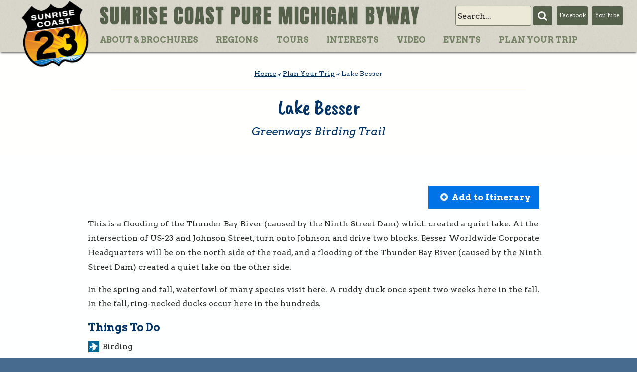

--- FILE ---
content_type: text/html
request_url: https://www.us23heritageroute.org/location.asp?ait=av&aid=4984
body_size: 11840
content:













<!DOCTYPE HTML>
<html lang="en">
	<head>
		<!-- Google Tag Manager -->
<script>(function(w,d,s,l,i){w[l]=w[l]||[];w[l].push({'gtm.start':
new Date().getTime(),event:'gtm.js'});var f=d.getElementsByTagName(s)[0],
j=d.createElement(s),dl=l!='dataLayer'?'&l='+l:'';j.async=true;j.src=
'https://www.googletagmanager.com/gtm.js?id='+i+dl;f.parentNode.insertBefore(j,f);
})(window,document,'script','dataLayer','GTM-NJRSC3X');</script>
<!-- End Google Tag Manager -->
		<title>Lake Besser - Sunrise Coast Pure Michigan Byway</title>
		<meta http-equiv="content-type" content="text/html; charset=utf-8" />
		<link rel="icon" type="image/png" href="https://www.us23heritageroute.org/favicon.png">
		<meta name="description" content="" />
		<meta name="keywords" content="" />
		<script src="cc/scripts/wb.js" type="text/javascript"></script>
		<script src="cc/scripts/utility.js" type="text/javascript"></script>
		<script type="text/javascript">
function gsrch() {
	var q = document.srchform.SearchString.value;
	if (q != '') {
		window.location = 'search.asp?q=' + encodeURIComponent(q);
	}
}
</script>
<script src="assets/assetglobal.js"></script>
<script type="text/javascript" src="cc/scripts/jquery/jquery.js"></script>
<link rel="stylesheet" type="text/css" href="assets/assets.css?v=20200624a">
<meta property="og:title" content="Lake Besser" />
<meta property="og:type" content="website" />
<meta property="og:url" content="https://www.us23heritageroute.org/location.asp?ait=av&amp;aid=4984" />
<meta property="og:site_name" content="Sunrise Coast Pure Michigan Byway" />
<meta property="og:description" content="Greenways Birding Trail" />
<script type="text/javascript" src="assets/assets.js?v=20200303a"></script>
<link rel="stylesheet" href="cc/settings/locmap.css" type="text/css">
<script src="https://maps.googleapis.com/maps/api/js?key=AIzaSyD-8fiH9B3gFTwBrMrRSgS5ykpKQ-v4knw" type="text/javascript"></script>
<script src="cc/locmap/googlemap.js?v=5b29" type="text/javascript"></script>
<script src="cc/locmap/infobubble/infobubble-compiled.js?v=5b29" type="text/javascript"></script>
<script  type="text/javascript">
var map1;
var map1Bounds = new google.maps.LatLngBounds();
var mapInfo = new InfoBubble({ content: '' });
mapInfo.setMinWidth(200);
mapInfo.setMaxWidth(300);
var map1Text = new Array();
</script>
<script type="text/javascript">
$(document).ready(function() {
$('#hsrchf').submit(function(e){
	e.preventDefault();
	gsrch();
});
aiItinUp();
$('.lightbox').fancybox();
$('#subfooter').html($('#nav').html());
});
</script>

		<script src="js/jquery.dropotron.min.js"></script>
		<script src="js/skel.min.js"></script>
		<script src="js/skel-layers.min.js"></script>
		<script src="js/init.js?v=20200601a"></script>
		<link rel="stylesheet" href="cc/settings/pmtstyles.css">
		<link rel="stylesheet" href="cc/scripts/jquery/fancybox/jquery.fancybox.css?v=2.1.5" type="text/css" media="screen">
		<script type="text/javascript" src="cc/scripts/jquery/fancybox/jquery.fancybox.pack.js?v=2.1.5"></script>
		<link rel="stylesheet" href="css/app.css?v=20200601a" />
		<script type="text/javascript">
			function doOnLoad() {
				var mapOpts1 = {
	zoomControl: true,
	mapTypeControl: false,
	mapTypeId: google.maps.MapTypeId.HYBRID,
	center: new google.maps.LatLng(45.076364, -83.440745),
	zoom: 15
}
map1 = new google.maps.Map(document.getElementById("mapid1"), mapOpts1);
map1Text[1] = 'url|https%3A//www.google.com/maps/dir/%3Fapi%3D1%26destination%3D45%252E076364%252C%252D83%252E440745';
createPoint3(1, map1, 45.076364, -83.440745, 'Lake Besser', 'media/assets/icons/birdingsite24.png', 24, 24, map1Text[1]);
google.maps.event.addListenerOnce(map1, 'tilesloaded', function() {
if (!map1Bounds.isEmpty()) {
	map1.fitBounds(map1Bounds);
}
});
	tbSiteRoot = 'https://www.us23heritageroute.org/';

			}
			$(window).on('load', function() {
				doOnLoad();
				skel.on('change', function() {
  					console.log('Change to: ' + skel.stateId);
				});
			});
		</script>
		
	</head>






	<body class="left-sidebar">
		<!-- Google Tag Manager (noscript) -->
<noscript><iframe src="https://www.googletagmanager.com/ns.html?id=GTM-NJRSC3X"
height="0" width="0" style="display:none;visibility:hidden"></iframe></noscript>
<!-- End Google Tag Manager (noscript) -->
		<a class="skip-main" href="#starthere">Skip to Main Content</a>
		<div id="aiitinc"></div>
		

		<!-- Header Wrapper -->
			<div id="header-wrapper">
							

					<header id="header">
						<div id="hlogo"><a href="default.asp"><img src="media/pages/logo_us23_angle_sm.png" alt="US-23 Sunrise Coast" title="US-23 Sunrise Coast"></a></div>
<h1>Sunrise Coast Pure Michigan Byway</h1>



						<div id="htools2"><div id="hSearch"><form name="srchform" id="hsrchf" method="post"><div id="hsrchi"><input type="text" name="SearchString" id="hsi" size="25" maxlength="100" placeholder="Search..." title="Search..." role="search"></div><input type="submit" value="Submit Search"><label for="hsi">Search</label><a href="#" onclick="gsrch();return false;" id="hsb" class="hsrchb"><span class="icon fa-search"></span><span class="btn-label">Submit Search</span></a></form>
<a href="https://www.facebook.com/Heritage-Route-23-233650133320329/" target="_blank" id="hfb" class="hsrchb" title="US-23 Heritage Route on Facebook"><span class="icon fa-facebook"></span>Facebook</a><a href="https://www.youtube.com/user/us23heritageroute" target="_blank" id="hyt" class="hsrchb" title="US-23 Heritage Route on YouTube"><span class="icon fa-youtube-play"></span>YouTube</a></div>
</div>

						<nav id="nav" role="navigation" aria-label="Main Menu">
<ul class="left">
<li class="has-dropdown"><a href="about.asp">About & Brochures</a>
<ul class="dropdown">
<li><a href="about.asp#brochures">Download Brochures</a></li>
<li><a href="contact_us.asp">Contact Us</a></li>
</ul>
</li>
<li class="has-dropdown"><a href="regions.asp">Regions</a>
<ul class="dropdown">
<li><a href="region.asp?ait=cv&cid=2">Mackinaw City & Cheboygan</a></li>
<li><a href="region.asp?ait=cv&cid=3">Presque Isle & Rogers City</a></li>
<li><a href="region.asp?ait=cv&cid=4">Alpena</a></li>
<li><a href="region.asp?ait=cv&cid=5">Harrisville</a></li>
<li><a href="region.asp?ait=cv&cid=6">Oscoda, AuSable & the Tawas Area</a></li>
<li><a href="region.asp?ait=cv&cid=7">Standish, Omer & Au Gres</a></li>
</ul>
</li>
<li class="has-dropdown"><a href="tours.asp">Tours</a>
<ul class="dropdown">
<li><a href="artown.asp">ARTown Michigan</a></li>
<li><a href="interest.asp?ait=cc&tid=3">Greenways</a></li>
<li><a href="interest.asp?ait=cc&tid=4">Blueways</a></li>
<li><a href="interest.asp?ait=jv&jid=79">Sunrise Coast Birding Trail</a></li>
<li><a href="interest.asp?ait=jv&jid=81">Winter Tour</a></li>
<li><a href="http://www.greatlakesfisheriestrail.org/" target="_blank">Great Lakes Fisheries Heritage Trail</a></li>
<li><a href="interest.asp?ait=cv&cid=62">Sunrise Side Wine & Hops Trail</a></li>
</ul>
</li>
<li class="has-dropdown"><a href="interests.asp">Interests</a>
<ul class="dropdown">
<li><a href="interest.asp?ait=cv&cid=8">Outdoor Adventures</a></li>
<li><a href="interest.asp?ait=cv&cid=9">Art, Culture & History</a></li>
<li><a href="interest.asp?ait=cv&cid=11">Eat, Shop & Sleep</a></li>
</ul>
</li>
<li><a href="video.asp">Video</a></li>
<li><a href="calendar.asp">Events</a></li>
<li><a href="tripplanner.asp">Plan Your Trip</a></li>
</ul>

						</nav>
					</header>
						
			</div>
			<div id="editTools">

</div>

			<div id="title-wrapper">
				<div id="crumbs"><p class="hmtext"><a class="hmlink" href="default.asp">Home</a>&nbsp;<span class='icon fa-location-arrow'></span>&nbsp;<a class="hmlink" href="tripplanner.asp">Plan Your Trip</a>&nbsp;<span class='icon fa-location-arrow'></span>&nbsp;Lake Besser</p></div>

				<h2 id="starthere">Lake Besser</h2>

				<h3 id="statement">Greenways Birding Trail</h3>

			</div>


		<!-- Main Wrapper -->
			<div id="main-wrapper" role="main">
				<div id="main" class="container">


							<article id="content">
					
					
					<div class="ccrow aiheader"><div class="cc8b"><div class="aisubtitle"></div></div><div class="cc4b"><div id="additin"><div class="aiibutton"><a href="#" onclick="addItin('4984a','additin','tripplanner.asp');return false;" class="aibutton aiicon fa-plus-circle">Add to Itinerary</a></div>
</div>
</div></div>
<div class="aitext"><p>This is a flooding of the Thunder Bay River (caused by the Ninth Street Dam) which created a quiet lake.&nbsp;At the intersection of US-23 and Johnson Street, turn onto Johnson and drive two blocks. Besser Worldwide Corporate Headquarters will be on the north side of the road, and a flooding of the Thunder Bay River (caused by the Ninth Street Dam) created a quiet lake on the other side.</p>
<p>In the spring and fall, waterfowl of many species visit here. A ruddy duck once spent two weeks here in the fall. In the fall, ring-necked ducks occur here in the hundreds.</p><h4>Things To Do</h4><p><span class="aiaicon" style="background-image: url(media/assets/icons/birding24.png)">Birding</span></p>
<p><img src="https://www.us23heritageroute.org/media/assets/icons/spring24.png" border="0" width="24" height="24" alt="Available in Spring" title="Available in Spring" align="absmiddle"> <img src="https://www.us23heritageroute.org/media/assets/icons/summer24.png" border="0" width="24" height="24" alt="Available in Summer" title="Available in Summer" align="absmiddle"> <img src="https://www.us23heritageroute.org/media/assets/icons/fall24.png" border="0" width="24" height="24" alt="Available in Fall" title="Available in Fall" align="absmiddle"> <img src="https://www.us23heritageroute.org/media/assets/icons/winter24.png" border="0" width="24" height="24" alt="Available in Winter" title="Available in Winter" align="absmiddle"> </p>
</div>
<div class="aiattinfo">
<div class="ccrow">
<div class="cc6b"><div class="aiinfo">GPS: 45.07636, -83.44075</div>
<div class="aiinfo"><a href="https://www.google.com/maps/dir/?api=1&destination=45%2E076364%2C%2D83%2E440745" target="_blank" class="aibutton aiicon fa-arrow-circle-right">Get Directions</a></div>
<div class="aiinfo"><a href="tripplanner.asp?ait=us&pt=45.076364,-83.440745" class="aibutton aiicon fa-binoculars">Find Nearby Places</a></div>
<div class="aiattihead">Included In:</div>
<div class="aiinfo"><a href="location.asp?ait=cv&cid=12">Alpena Bi-Path</a></div>
<div class="aiinfo"><a href="location.asp?ait=cv&cid=8">Outdoor Adventures</a></div>
<div class="aiinfo"><a href="location.asp?ait=cv&cid=4">Alpena</a></div>
</div><div class="cc6b aismmap"><div class="locarea">
<div id="mapid1" style="width: 100%; height: 300px; overflow: hidden;" class="locmap"></div>
</div>
</div>
</div></div>
					
					
							</article>



				</div>
			</div>



			<div id="footer-wrapper">
				<footer id="footer" class="container">
					<div class="row">

						<div class="-3u 6u">
							<section>
								    
<p style="text-align: center;"><b>Sunrise Coast Pure Michigan Byway</b></p>
								
								
							</section>
						</div>




					</div>
					
				</footer>
			</div>
			<div id="subfooter-wrapper">
				<div id="subfooter" class="container"></div>
			</div>
			<div id="pagefooter-wrapper">
				<div id="pagefooter" class="container">
					
					<div id="copyright">    
<p><span class="icon fa-copyright"></span> <a href="http://www.discovernortheastmichigan.org/nemcog.asp" target="_blank">Northeast Michigan Council of Governments</a></p> | <a href="javascript:popupWindow(2,550,350,'cc/environ/login.asp');">Editors</a> | Powered by <a href="http://www.liaa.org" target="_blank">LIAA</a></div>
				</div>
			</div>


	</body>
</html>


--- FILE ---
content_type: text/css
request_url: https://www.us23heritageroute.org/cc/settings/locmap.css
body_size: 1519
content:
.locarea {
	text-align: center;
}
.locmap {
	border: 2px solid black;
}
.loclegend {
	padding: 10px;
}
.loclegitem {
	width: 30px;
	padding-bottom: 5px;
	float: left;
}
.loclegdesc {
	padding-bottom: 5px;
	float: left;
}
.loclegdiv {
	clear: both;
	height: 1px;
}
.loclegdiv span {
	display: none;
}
/* Google Map Popup Text Style (added during update on 9/23/2011) */
.locpopup {
	width: 100%;
	text-align: left;
}
.locpopup h3, .locpopup h4 {
	margin: 0;
}
.locpopup p {
	padding: 0 0 0.35em 0;
	margin: 0;
	font-size: 1.1em;
}

/* Google Map Overlay Button Styles (added during update on 9/23/2011) */
.lmbuttonup {
	color: #000;
	background: #FFF;
	font-family: Arial;
	font-size: 12px;
	border: 1px outset #C0C0C0;
	padding: 0;
	text-align: center;
	width: 100px;
	cursor: pointer;
}
.lmbuttondown {
	color: #000;
	background: #FFF;
	font-family: Arial;
	font-size: 12px;
	font-weight: bold;
	border: 1px inset black;
	padding: 0;
	text-align: center;
	width: 100px;
	cursor: pointer;
}
.lmbuttons {
	border: 1px solid black;
}

/* Category Styles (added during update on 4/12/2012) */
.lmcaton {
	opacity:1.0;
	filter:alpha(opacity=100);
}
.lmcatoff {
	opacity:0.4;
	filter:alpha(opacity=40);
}

/* Label Styles (added during update on 2/13/2015) */
.lmlabel {
	color: white;
	background-color: black;
	padding: 1px;
	font-size: 10px;
	text-align: center;
	width: 10px;
	white-space: nowrap;
	-moz-border-radius: 3px;
	-webkit-border-radius: 3px;
	border-radius: 3px;
}

/* Drag Zoom Button Styles (added during update on 5/11/2020) */
.lmdzbutton {
	box-shadow: 0 0 4px #CCC;
}
@media print {
	.lmdzbutton {
		display: none;
	}
}


--- FILE ---
content_type: text/css
request_url: https://www.us23heritageroute.org/css/style.css?v=20200601a
body_size: 34817
content:
@charset 'UTF-8';
@import url("https://fonts.googleapis.com/css?family=Anton|Caveat+Brush|Arvo:400,400i,700,700i");
@import url('font-awesome.min.css');

/* Three Themes for buttons */

/*********************************************************************************/
/* Basic                                                                         */
/*********************************************************************************/

	body
	{
		font-size: 12pt;
		line-height: 1.75em;
	}
	body.homepage,
	body.left-sidebar {
	   	background: #476B8F url(../images/ice-age.png);
	}
	
	body, input, select, textarea
	{
		font-family: 'Arvo', sans-serif;
		font-weight: normal;
		color: #2B2B2B;
	}

	br.clear
	{
		clear: both;
	}

	strong, b
	{
		font-weight: bold;
	}

	em, i
	{
		font-style: italic;
	}
	
	h1 {
		font-family: Anton, sans-serif;
	}
		
  	
	h2, h3, h4, h5, h6
	{
		font-family: 'Arvo', sans-serif;
		color: #003366;
		font-weight: 700;
	}

	h2
	{
		font-family: 'Caveat Brush', sans-serif;
		font-size: 2.65em;
		font-weight: 400;
		text-align: center;
		line-height: 1.2;
		margin: 0 0 0.5em 0;
		letter-spacing: -0.5px;
	}

	h3
	{
		font-size: 1.75em;
		line-height: 1.2;
		margin: 1em 0 0.5em 0;
	}

	h4
	{
		font-size: 1.35em;
		line-height: 1.2;
		margin: 1em 0 0.5em 0;
	}
	
	#title-wrapper {
		display: block;
		background: #FFFFFE;
		padding: 2em 0 1em 0;
	}
	
	.featurebg {
		position: relative;
		display: inline-block;
		padding: 5em 0;
		width: 100%;
		background-repeat: no-repeat;
		background-position: center center;
		background-size: cover;
		text-align: center;
	}
	
	.featurebg #title-wrapper {
		display: inline-block;
		background: rgba(255, 255, 255, 0.7);
		padding: 0.5em 1em;
	}
	
	#title-wrapper h2 {
		text-align: center;
		font-size: 2.65em;
	}
	
	.reversehead {
		color: #FFFFFE;
		background: #003366;
		margin: 0;
		padding: 1em;
		text-align: center;
	}
	.reversehead span {
		display: block;
		text-align: center;
	}
	.reversehead .icon:before {
		font-size: 1em !important;
		color: #FFFFFE;
		margin: 0 auto;
		padding-bottom: 0.5em;
	}
	
	.horizhead {
		text-align: left !important;
		margin: 0 0 0.5em 0;
		padding: 0 0 0.5em 0;
		border-bottom: 1px solid #738063;
	}
	.horizhead span {
		display: inline-block;
	}
	.horizhead .icon:before {
		font-size: 1em !important;
		color: #003366;
		margin-right: 0.5em;
	}
	
	p, ul, ol, dl, table
	{
		margin-bottom: 1em;
	}
	
	p
	{
		line-height: 1.85em;
	}
	
	a
	{
		color: #0073E6;
		-moz-transition: color 0.2s ease-in-out;
		-webkit-transition: color 0.2s ease-in-out;
		-o-transition: color 0.2s ease-in-out;
		-ms-transition: color 0.2s ease-in-out;
		transition: color 0.2s ease-in-out;
	}
	
	a:hover {
		color: #A0647D;
		text-decoration: none;
	}

	sub
	{
		font-size: 0.8em;
		position: relative;
		top: 0.5em;
	}

	sup
	{
		font-size: 0.8em;
		position: relative;
		top: -0.5em;
	}

	hr {
		border: 0;
		border-top: solid 1px #ECE9D8;
	}
	
	blockquote {
		border-left: solid 0.5em #ECE9D8;
		padding: 1em 0 1em 2em;
		font-style: italic;
	}
	
	#statement {
		font-family: 'Arvo', sans-serif;
		font-weight: normal;
		font-size: 1.35em;
		font-style: italic;
		color: #003366;
		text-align: center;
		margin: -0.5em 0 1em 0;
	}
	
	#skel-layers-wrapper {
	}
	
	/* Video */
	.video-container {
		position: relative;
		padding-bottom: 56.25%;
		padding-top: 1em;
		margin-bottom: 1em;
		height: 0;
		overflow: hidden;
	}
	
	.video-container iframe,  
	.video-container object,  
	.video-container embed {
		position: absolute;
		top: 0;
		left: 0;
		width: 100%;
		height: 100%;
	}
	/* Embed */
	.embed-container {
		position: relative;
		padding-bottom: 1200px;
		/*padding-top: 1em;*/
		margin-bottom: 1em;
		height: 0;
		overflow: hidden;
	}
	
	.embed-container iframe,  
	.embed-container object,  
	.embed-container embed {
		position: absolute;
		top: 0;
		left: 0;
		width: 100%;
		height: 1200px;
	}	
	
	/* Unit */
	.unit-container {
		position: relative;
		padding-bottom: 100%;
		padding-top: 1em;
		margin-bottom: 1em;
		height: 0;
		overflow: hidden;
	}
	
	.unit-container iframe,  
	.unit-container object,  
	.unit-container embed {
		position: absolute;
		top: 0;
		left: 0;
		width: 100%;
		height: 100%;
	}	
	/*div.row > div:first-child {
		padding-left: 0 !important;
	}*/
	  	
	/* Section/Article */
	
		section,
		article
		{
			margin-bottom: 2em;
		}
		
			section > :last-child,
			article > :last-child
			{
				margin-bottom: 0;
			}

			section:last-child,
			article:last-child
			{
				margin-bottom: 0;
			}

		footer
		{
			padding-top: 1em;
		}

		.subtitle
		{
			font-weight: 300;
			color: #003366;
			text-align: left !important;
			line-height: 1.35em;
		}

		.image
		{
			display: inline-block;
			position: relative;
		}
		
			.image img
			{
				display: block;
			}

			.image.fit
			{
				display: block;
				width: 100%;
			}
			
			.image.featured
			{
				display: block;
				width: 100%;
				margin: 0;
			}
			
			.image.fit img, .image.featured img
			{
				display: block;
				width: 100%;
			}
			
			.image.left
			{
				float: left;
				margin: 0 2.5em 2em 0;
			}
			
				.image.left img
				{
					position: relative;
					top: 0.35em;
				}
			
			.image.right
			{
				float: right;
				margin: 0 0 2em 2.5em;
			}
			
				.image.left img
				{
					position: relative;
					top: 0.35em;
				}
			
			.image.centered
			{
				display: block;
				margin: 0 0 2em 0;
			}

				.image.centered img
				{
					margin: 0 auto;
					width: auto;
				}

	/* Figures */
		
		figure {
			text-align: center;
			font-style: italic;
			font-size: smaller;
			text-indent: 0;
			padding: 0.5em;
		}
					
		figure.left {
			float: left;
			width: 42%;
			margin: 0.5em 0.5em 0.5em 0;
		}
					
		figure.right {
			float: right;
			width: 42%;
			margin: 0.5em 0 0.5em 0.5em;
		}
					
		figure.full {
			margin: 0.5em 0;
		}
 		

	/* Button */

		input[type="submit"],
		input[type="reset"],
		input[type="button"],
		.button,
		.arrowbutton
		{
			display: inline-block;
			padding: 0.5em 1em;
			background: #0073E6;
			background-size: 100% 100%;
			text-decoration: none;
			font-size: 1.1em;
			color: #FFFFFE;
			font-weight: 700;
			outline: 0;
			border: 0;
			cursor: pointer;

			-moz-appearance: none;
			-webkit-appearance: none;
			-o-appearance: none;
			-ms-appearance: none;
			appearance: none;
			-moz-transition: background-color .25s ease-in-out;
			-webkit-transition: background-color .25s ease-in-out;
			-o-transition: background-color .25s ease-in-out;
			-ms-transition: background-color .25s ease-in-out;
			transition: background-color .25s ease-in-out;
		}	

			input[type="submit"]:hover,
			input[type="reset"]:hover,
			input[type="button"]:hover,
			.button:hover,
			.arrowbutton:hover
			{
				background-color: #738063; /*+10%*/
				color: #FFFFFE;
			}
			
			input[type="submit"]:active,
			input[type="reset"]:active,
			input[type="button"]:active,
			.button:active,
			.arrowbutton:active
			{
				background-color: #334053; /*-10%*/
				color: #FFFFFE;
			}
			
			.arrowbutton {
				padding: 0.5em 3em 0.5em 1em;
				position: relative;
				height: 3em;
			}
			
			.arrowbutton:before {
				-moz-osx-font-smoothing: grayscale;
				-webkit-font-smoothing: antialiased;
				font-family: FontAwesome;
				font-style: normal;
				font-weight: normal;
				font-size: 1.5em;
				text-transform: none !important;
				content: '\f101';
				color: #FFFFFE;
				display: block;
				height: 1.8em;
				line-height: 1.8em;
				pointer-events: none;
				position: absolute;
				right: 0;
				text-align: center;
				top: 0;
				width: 2em;
			}
			
			.button.icon
			{
				position: relative;
			}
			
				.button.icon:before
				{
					margin-right: 0.5em;
					position: relative;
					top: 0.1em;
				}

			input[type="submit"].theme1,
			input[type="reset"].theme1,
			input[type="button"].theme1,
			.button.theme1
			{
				background-color: #7FA56F;
			}

				input[type="submit"].theme1:hover,
				input[type="reset"].theme1:hover,
				input[type="button"].theme1:hover,
				.button.theme1:hover
				{
					background-color: #99BF89;
				}
				
				input[type="submit"].theme1:active,
				input[type="reset"].theme1:active,
				input[type="button"].theme1:active,
				.button.theme1:active
				{
					background-color: #668C56;
				}

			input[type="submit"].theme2,
			input[type="reset"].theme2,
			input[type="button"].theme2,
			.button.theme2
			{
				background-color: #B71E3C;
			}

				input[type="submit"].theme2:hover,
				input[type="reset"].theme2:hover,
				input[type="button"].theme2:hover,
				.button.theme2:hover
				{
					background-color: #D13856;
				}
				
				input[type="submit"].theme2:active,
				input[type="reset"].theme2:active,
				input[type="button"].theme2:active,
				.button.theme2:active
				{
					background-color: #9E0523;
				}
			
			input[type="submit"].theme3,
			input[type="reset"].theme3,
			input[type="button"].theme3,
			.button.theme3
			{
				background-color: #F2960A;
			}

				input[type="submit"].theme3:hover,
				input[type="reset"].theme3:hover,
				input[type="button"].theme3:hover,
				.button.theme3:hover
				{
					background-color: #FFB024;
				}
				
				input[type="submit"].theme3:active,
				input[type="reset"].theme3:active,
				input[type="button"].theme3:active,
				.button.theme3:active
				{
					background-color: #D97D00;
				}

			input[type="submit"].big,
			input[type="reset"].big,
			input[type="button"].big,
			.button.big
			{
				width: 100%;
				font-size: 2em;
				padding: 1.30em 0em 1.30em 0;
				font-weight: 300;
				text-align: center;
			}

			input[type="submit"].small,
			input[type="reset"].small,
			input[type="button"].small,
			.button.small
			{
				font-size: 0.9em;
				padding: 0.5em 0.75em;
			}

	/* List */

		ul
		{
			list-style: disc;
			padding-left: 1em;
		}

			ul li
			{
				padding-left: 0.25em;
			}

		ul.style1
		{
			list-style: none;
		}
		
			ul.style1 li
			{
				padding: 0.575em 0;
				border-top: 1px solid #e0e0e0;
			}
			
			ul.style1 a
			{
			}
				
				ul.style1 a:hover
				{
					text-decoration: none;
				}
			
			ul.style1 .first
			{
				padding-top: 0em;
				border-top: none;	
			}
		
		ul.style2 /*left column*/
		{
			list-style: none;
		}
		
			ul.style2 li
			{
				clear: both;
				padding: 2em 0em 1em 0em;
				border-top: 1px solid #ECE9D8;
			}
			
			ul.style2 a
			{
				text-decoration: none;
				color: #487348;
			}
			
				ul.style2 a:hover
				{
					text-decoration: underline;
				}
			
			ul.style2 h3
			{
				margin: 0;
			}
			
				ul.style2 h3 a
				{
					display: block;
					padding: 0.25em 0em 0.75em 0em;
					color: #003366;
				}
			
			ul.style2 .first
			{
				padding-top: 0em;
				border-top: none;
			}

		ul.style3 /* icon list */
		{
			list-style: none;
		}

			ul.style3 li
			{
				position: relative;
				line-height: 2em;
				padding: 0 0 0 48px;
				margin: 2.25em 0 0 0;
			}

				ul.style3 li:before
				{
					cursor: default;
					position: absolute;
					left: 0;
					top: 0;
					background: #535555;
					color: #FFFFFE;
					width: 32px;
					height: 32px;
					font-size: 20px;
					line-height: 32px;
					text-align: center;
				}

				ul.style3 li:first-child
				{
					margin-top: 0;
				}
			
			
		div.style3
		{
		}

			div.style3 > div
			{
				position: relative;
				line-height: 2em;
				padding: 18px 0 18px 48px;
				margin: 0 0 0 0;
			}

				div.style3 > div:before
				{
					cursor: default;
					position: absolute;
					left: 0;
					top: 18px;
					background: #D9DDC0;
					color: #003366;
					width: 36px;
					height: 36px;
					font-size: 20px;
					line-height: 36px;
					text-align: center;
					border-radius: 50%;
					box-shadow: 0 0 18px #D9DDC0;
				}

				div.style3 > div:first-child
				{
					margin-top: 0;
				}
				
				div.style3 a {
					font-size: 1.35em;
					text-decoration: none;
					color: #D9DDC0;
				}
				
				div.style3 a:hover {
					color: #FFFFFE;
				}

		ul.actions
		{
			cursor: default;
			list-style: none;
		}

			ul.actions:last-child
			{
				margin-bottom: 0;
			}

			ul.actions li
			{
				display: inline-block;
				padding: 0 0 0 1em;
			}

				ul.actions li:first-child
				{
					padding: 0;
				}

			ul.actions.vertical li
			{
				display: block;
				padding: 1em 0 0 0;
			}

				ul.actions.vertical li:first-child
				{
					padding: 0;
				}

		ol
		{
			list-style: decimal;
			padding-left: 3em;
		}

			ol li
			{
				padding-left: 0.25em;
			}

	/* Form */

	form {
		margin: 0 0 2em 0;
	}

	label {
		color: #17346a;
		display: block;
		font-size: 0.9em;
		font-weight: normal;
		margin: 0 0 1em 0;
	}

	input[type="text"],
	input[type="password"],
	input[type="email"],
	select,
	textarea {
		-moz-appearance: none;
		-webkit-appearance: none;
		-o-appearance: none;
		-ms-appearance: none;
		appearance: none;
		background: #ECE9D8;
		border: none;
		border: solid 2px #ECE9D8;
		border-radius: 0;
		color: #334053; /*inherit*/
		display: block;
		outline: 0;
		padding: 0 1em;
		text-decoration: none;
		width: 100%;
	}

		input[type="text"]:invalid,
		input[type="password"]:invalid,
		input[type="email"]:invalid,
		select:invalid,
		textarea:invalid {
			box-shadow: none;
		}

		input[type="text"]:focus,
		input[type="password"]:focus,
		input[type="email"]:focus,
		select:focus,
		textarea:focus {
			background: #D9DDC0;
			border-color: #738063;
		}

	.select-wrapper {
		text-decoration: none;
		display: block;
		position: relative;
	}

		.select-wrapper:before {
			-moz-osx-font-smoothing: grayscale;
			-webkit-font-smoothing: antialiased;
			font-family: FontAwesome;
			font-style: normal;
			font-weight: normal;
			text-transform: none !important;
		}

		.select-wrapper:before {
			content: '\f078';
			color: rgba(0, 0, 0, 0.5);
			display: block;
			height: 2.75em;
			line-height: 2.75em;
			pointer-events: none;
			position: absolute;
			right: 0;
			text-align: center;
			top: 0;
			width: 2.75em;
		}

		.select-wrapper select::-ms-expand {
			display: none;
		}

	input[type="text"],
	input[type="password"],
	input[type="email"],
	select {
		height: 2.75em;
	}

	textarea {
		padding: 0.75em 1em;
	}

	input[type="checkbox"],
	input[type="radio"] {
		-moz-appearance: none;
		-webkit-appearance: none;
		-o-appearance: none;
		-ms-appearance: none;
		appearance: none;
		display: block;
		float: left;
		margin-right: -2em;
		opacity: 0;
		width: 1em;
		z-index: -1;
	}

		input[type="checkbox"] + label,
		input[type="radio"] + label {
			text-decoration: none;
			color: #2B2B2B;
			cursor: pointer;
			display: inline-block;
			font-size: 1em;
			font-weight: normal;
			padding-left: 1.75em;
			padding-right: 0.45em;
			position: relative;
		}

			input[type="checkbox"] + label:before,
			input[type="radio"] + label:before {
				-moz-osx-font-smoothing: grayscale;
				-webkit-font-smoothing: antialiased;
				font-family: FontAwesome;
				font-style: normal;
				font-weight: normal;
				text-transform: none !important;
			}

			input[type="checkbox"] + label:before,
			input[type="radio"] + label:before {
				background: #D9DDC0;
				border: solid 2px #738063;
				content: '';
				display: inline-block;
				height: 1.65em;
				left: 0;
				line-height: 1.58125em;
				position: absolute;
				text-align: center;
				top: 0;
				width: 1.65em;
			}

		input[type="checkbox"]:checked + label:before,
		input[type="radio"]:checked + label:before {
			background: #003366;
			border-color: #334053;
			color: #ECE9D8;
			content: '\f00c';
		}

		input[type="checkbox"]:focus + label:before,
		input[type="radio"]:focus + label:before {
			border-color: #003366;
		}

	input[type="radio"] + label:before {
		border-radius: 100%;
	}

	::-webkit-input-placeholder {
		color: #EFF2F7 !important;
		opacity: 1.0;
	}

	:-moz-placeholder {
		color: #EFF2F7 !important;
		opacity: 1.0;
	}

	::-moz-placeholder {
		color: #EFF2F7 !important;
		opacity: 1.0;
	}

	:-ms-input-placeholder {
		color: #EFF2F7 !important;
		opacity: 1.0;
	}

	.formerize-placeholder {
		color: #EFF2F7 !important;
		opacity: 1.0;
	}
	

/*	
		input[type="text"],
		input[type="password"],
		input[type="email"],
		textarea {
			-moz-appearance: none;
			-webkit-appearance: none;
			-o-appearance: none;
			-ms-appearance: none;
			appearance: none;
			-moz-transition: border-color 0.2s ease-in-out;
			-webkit-transition: border-color 0.2s ease-in-out;
			-o-transition: border-color 0.2s ease-in-out;
			-ms-transition: border-color 0.2s ease-in-out;
			transition: border-color 0.2s ease-in-out;
			background: #ECE9D8;
			border: solid 1px #7E8487;
			color: inherit;
			display: block;
			outline: 0;
			padding: 0.75em;
			text-decoration: none;
			width: 100%;
		}

			input[type="text"]:focus,
			input[type="password"]:focus,
			input[type="email"]:focus,
			textarea:focus {
				border-color: #7FA56F;
			}

		input[type="text"],
		input[type="password"],
		input[type="email"] {
			line-height: 1em;
		}

		label {
			display: block;
			color: inherit;
			font-weight: 600;
			line-height: 1.75em;
			margin-bottom: 0.5em;
		}

		::-webkit-input-placeholder {
			color: #999999;
			position: relative;
			top: 3px;
		}

		:-moz-placeholder {
			color: #999999;
		}

		::-moz-placeholder {
			color: #999999;
		}

		:-ms-input-placeholder {
			color: #999999;
		}

		.formerize-placeholder {
			color: #999999;
		}
*/
		
	/* Table */

		table
		{
			width: 100%;
		}
		
		table tbody tr {
			border: solid 1px #003366;
			border-left: 0;
			border-right: 0;
		}

			table tbody tr:nth-child(2n + 1) {
				background-color: rgba(0, 28, 70, 0.075);
			}

		table td {
			padding: 0.75em 0.75em;
		}
		
		table td p {
			margin: 0 0 1em 0;
		}
		
		table td p:last-child {
			margin: 0;
		}

		table th {
			color: #738063;
			font-size: 0.9em;
			font-weight: 600;
			padding: 0 0.75em 0.75em 0.75em;
			text-align: left;
		}

		table thead {
			border-bottom: solid 2px #003366;
		}

		table tfoot {
			border-top: solid 2px #003366;
		}

/* Layout Tables */
		
		table.layouttab {
			width: auto;
		}

		table.layouttab tbody tr {
			border: 0;
		}

			table.layouttab tbody tr:nth-child(2n + 1) {
				background-color: transparent;
			}

		table.layouttab td {
			padding: 0 0 1em 1em;
			vertical-align: top;
		}
		
		table.layouttab tr td:first-child {
			padding-left: 0;
		}
		
					
	/* Highlight */

		.highlight
		{
			position: relative;
			color: #fff;
		}
		
			.highlight a
			{
				display: block;
				text-decoration: none;
				color: #fff;
			}

			.highlight .image
			{
				margin: 0;
				padding: 0;
			}

			.highlight header
			{
				background: #738063 url('images/bg01.png') no-repeat right top;
				background-size: 100% 100%;
				padding: 2.25em 100px 2.25em 2em;
				position: relative;

				-moz-transition: background-color .25s ease-in-out;
				-webkit-transition: background-color .25s ease-in-out;
				-o-transition: background-color .25s ease-in-out;
				-ms-transition: background-color .25s ease-in-out;
				transition: background-color .25s ease-in-out;
			}

				.highlight header:before
				{
					display: inline-block;
					font-family: FontAwesome;
					text-decoration: none;
					font-style: normal;
					font-weight: normal;
					line-height: 1;
					-webkit-font-smoothing:antialiased;
					-moz-osx-font-smoothing:grayscale;

					position: absolute;
					right: 24px;
					top: 50%;
					margin-top: -32px; 
					font-size: 64px;
				}
				
				#op1:before {
					content: '\f085';
				}
				#op2:before {
					content: '\f164';
				}
				#op3:before {
					content: '\f015';
				}
			
				.highlight header h2
				{
					font-size: 2em;
					font-weight: 600;
					letter-spacing: -1px;
					margin: 0;
					color: inherit;
				}
			
				.highlight header p
				{
					font-weight: normal;
					letter-spacing: 0;
					opacity: 0.65;
					color: inherit;
					margin: 0.25em 0 0 0;
					font-size: 1.2em;
					line-height: 1.5em;
				}

			.highlight header:hover
			{
				background-color: #3F9166;
			}

			.highlight header:active
			{
				background-color: #0C5E33;
			}

			.highlight.theme1 header
			{
				background-color: #7FA56F;
			}

				.highlight.theme1 header:hover
				{
					background-color: #99BF89;
				}
				
				.highlight.theme1 header:active
				{
					background-color: #668C56;
				}

			.highlight.theme2 header
			{
				background-color: #B71E3C;
			}

				.highlight.theme2 header:hover
				{
					background-color: #D13856;
				}
				
				.highlight.theme2 header:active
				{
					background-color: #9E0523;
				}
			
			.highlight.theme3 header
			{
				background-color: #F2960A;
			}

				.highlight.theme3 header:hover
				{
					background-color: #D97D00;
				}
				
				.highlight.theme3 a:active header
				{
					background-color: #D97D00;
				}
		
/*********************************************************************************/
/* Icons                                                                         */
/*********************************************************************************/

	.icon
	{
		text-decoration: none;
	}

		.icon:before
		{
			display: inline-block;
			font-family: FontAwesome;
			font-size: 1.25em;
			text-decoration: none;
			font-style: normal;
			font-weight: normal;
			line-height: 1;
			-webkit-font-smoothing:antialiased;
			-moz-osx-font-smoothing:grayscale;
		}
		
		.icon > .label
		{
			display: none;
		}
		
	.icon.large {
		font-size: 2em;
	}

	
	.picon {
		text-align: center;
		margin-bottom: 1em;
	}
	
	.picon:before {
		font-size: 2em !important;
		color: #FFFFFE;
		padding: 12px;
		border-radius: 50%;
		background: #003366;
		margin: 0 auto;
	}
		
		
/*********************************************************************************/
/* Wrappers                                                                      */
/*********************************************************************************/

	#header-wrapper
	{
		position: relative;
	}
	
	#menu-wrapper
	{
		position: relative;
		top: 0;
	}		
		
	.homepage #menu-wrapper
	{
		position: relative;
		background: transparent;
		top: 0;
	}

		#menu-wrapper:before
		{
			content: '';
			position: absolute;
			left: 0;
			top: 0;
			width: 100%;
			height: 100%;
		}
		
		.menu-container {
			position: absolute;
			left: 0;
			top: 0;
			z-index: 2000;
			background: rgba(4, 79, 113, 0.8);
			width: 100%;
			overflow: visible;
			text-align: center;
		}
		
		.menu-pos {
			/*display: inline-block;
			margin: 0 auto;*/
		}
			
	#banner-wrapper
	{
		position: relative;
		width: 100%; 
	}
	
		#banner-wrapper:before
		{
			content: '';
			position: absolute;
			top: 0;
			left: 0;
			top: 0;
			width: 100%;
			height: 100%;
			overflow: hidden;
		}
	
	#intro-wrapper {
		padding: 1em 0;
		background: #374E44;
	}

	#intro {
		padding: 0.5em 0;
		color: #FFFFFE;
	}
	#intro p,
	#intro li,
	#intro h2,
	#intro h3,
	#intro h4 {
		color: #FFFFFE;
	}
	#intro a {
		color: #FDF4B5;
	}
	#intro a:hover {
		color: #FDEB5D;
	}
	#intro p:last-child {
		margin-bottom: 0;
	}
	
	#featured-wrapper
	{
		background: #D4E3E8;
		position: relative;
	} 	
	
	#secondary-wrapper
	{
		background: #FEFFFF;
	}
	
	#main-wrapper
	{
		position: relative;
		background: #FEFFFF;
	}
	
	.left-sidebar #main-wrapper {
	}
	
	#main-wrapper .container {
		padding: 1em;
	}
	
	#footer-wrapper
	{
		position: relative;
		background: #003366;
	}
	
	#subfooter-wrapper {
	}
	
	#pagefooter-wrapper {
		background: #D9DDC0;
		padding: 1em 0 0 0;
	}
	
/*********************************************************************************/
/* Banner                                                                        */
/*********************************************************************************/

	#banner
	{
		position: relative;
		z-index: 1;
	}
	
		#banner .image-full
		{
			line-height: 0;
			margin: 0;
		}
/*********************************************************************************/
/* Header                                                                        */
/*********************************************************************************/
	#htools1 {
		background: #535555;
		height: 3em;
		line-height: 3em;
		overflow: hidden;
		color: #FFFFFE;
	}
	
	#htools1 .style3 {
		text-align: right;
	}
	
	#htools1 .style3 li {
		display: inline-block;
		margin: 0 2em 0 0 !important;
		padding: 0 0 0 40px !important;
	}

	#htools1 .style3 li a {
		color: #FFFFFE;
	}
	#htools1 .style3 li a:hover {
		color: #ECE9D8;
	}
		
	#htools2 {
		position: relative;
		height: 3em;
	}

			
	/* Search */
	#hSearch {
		overflow: visible;
		position: absolute;
		top: 0.5em;
		right: 1.8em;
	}
	#hsrchf {
		display: inline-block;
		position: absolute;
		width: 300px;
		height: 52px;
		top: 0;
		right: 196px;
		margin-bottom: 0;
	}
	#hsrchf input[type=submit] {
		display: none;
	}
	#hsrchf label {
		display: none;
	}
	#hsrchi {
		position: absolute;
		top: 4px;
		left: 0;
		height: 40px;
		width: 260px;
	}
	#hsi {
		height: 40px;
		width: 252px;
		border: 1px solid #738063 !important;
		border-radius: 3px;
		padding: 3px;
		background-color: #ECE9D8 !important;
		color: #2B2B2B;
	}
	
	#hsi::-webkit-input-placeholder { /* WebKit, Blink, Edge */
	    color:    #2B2B2B !important;
	}
	#hsi:-moz-placeholder { /* Mozilla Firefox 4 to 18 */
	   color:    #2B2B2B !important;
	   opacity:  1;
	}
	#hsi::-moz-placeholder { /* Mozilla Firefox 19+ */
	   color:    #2B2B2B !important;
	   opacity:  1;
	}
	#hsi:-ms-input-placeholder { /* Internet Explorer 10-11 */
	   color:    #2B2B2B !important;
	}
	#hsi::-ms-input-placeholder { /* Microsoft Edge */
	   color:    #2B2B2B !important;
	}
	
	#hsb {
		position: absolute;
		top: 5px;
		right: 5px;
	}
	.hsrchb {
		position: absolute;
		background-color: #56614C;
		width: 38px;
		height: 38px;
		text-align: center;
		display: inline-block;
		padding: 0;
		margin: 0;
		border-radius: 3px;
		text-decoration: none;
	}
	.hsrchb:hover {
		background-color: #334053;
	}
	.hsrchb:active {
		background-color: #003366;
	}
	.hsrchb .icon:before {
		color: #FFFFFE;
		position: absolute;
		top: 9px;
		right: 10px;
	}
	#hyt,
	#hfb {
		top: 5px;
		right: 0;
		width: 92px;
		text-align: right;
		font-size: 0.7rem;
		color: #FFFFFE;
		padding: 0 6px 0 0 !important;
		line-height: 32px;
	}
	#hfb { /* facebook */
		right: 100px;
	}
	#hyt span,
	#hfb span {
		font-size: 1.25rem;
	}
	#hyt .icon:before,
	#hfb .icon:before {
		top: 7px;
		right: auto;
		left: 6px;
	}
	
	
	.btn-label {
		clip: rect(0 0 0 0);
		overflow: hidden;
		position: absolute;
		height: 1px;
		width: 1px;
	}
	
	#hlogo {
		position: absolute;
		width: 140px;
		height: 136px;
		top: 0;
		left: 40px;
		z-index: 20;
		overflow: visible;
	}
 	
	#hlogo img {
		display: block;
		margin: 0 auto;
		width: 100%;
		height: auto;
	}
	
	#header
	{
		position: relative;
		background: #ECE9D8 url(../images/white-sand.png);
	}

		#header h1
		{
			position: absolute;
			top: 12px;
			left: 0;
			font-family: Anton, sans-serif;
			letter-spacing: 2px;
			text-transform: uppercase;
			font-size: 40px;
			color: #56614C;
			text-shadow: 0 0 1px #000;
			text-align: left;
			z-index: 300;
			padding: 6px 0 0 200px;
			border: 0;
		}
		#header h1 span {
			font-size: 28px;
		}

			#header h1 a
			{
				text-decoration: none;
				color: #56614C;
				/*outline: 0;*/
			}
	
	/*.homepage #hlogo {
		width: 200px;
		height: 161px;
		top: 70px;
	}
	.homepage #header h1 {
		text-align: center;
		left: 40px;
	}*/
	
	#hstatement {
		text-align: right;
		font-size: 1.85em;
		font-weight: bold;
		text-transform: uppercase;
		color: #ECE9D8;
	}
	
	#hstatement a {
		color: #DDB312;
		text-decoration: none;
	}
	
	#hstatement a:hover {
		color: #D9DDC0;
	}
	
	
	/* Nav */

	#nav
	{
		position: relative;
		height: 56px;
		cursor: default;
		box-shadow: 0 4px 4px -2px #444;
		z-index: 2;
	}
	
		#nav ul
		{
			padding: 0 0 0 200px;
		}
		
			#nav > ul > li > ul
			{
				display: none;
			}

		#nav li
		{
			display: inline-block;
			margin: 0.5em 0 0 0;
			padding: 0 1em;
			line-height: 3em;
			font-family: 'Arvo', sans-serif;
			font-weight: 700;
		}
		
		#nav li:first-child {
			padding-left: 0;
		}
		
		#nav a
		{
			text-decoration: none;
			font-size: 1.05em;
			color: #738063;
		}
		
		#nav a:hover {
			color: #56614C;
		}
		#nav a:active {
			color: #2B2B2B;
		}

		#nav li:hover a
		{
			color: #003366;
		}
		#nav li:active a,
		#nav li.active a
		{
			color: #003366;
		}

	.dropotron
	{
		background: #FEFFFF;
		min-width: 15em;
		border: 2px solid #738063;
		list-style: none;
		/*padding: 0.5em;*/
		padding-left: 0;
		box-shadow: 2px 2px 2px 2px rgba(41, 75, 89, 0.5);
	}
	
		.dropotron li
		{
			border-bottom: 1px solid #738063;
			position: relative;
			padding: 0;
		}
		.dropotron li:last-child {
			border-bottom: none;
		}
		
			.dropotron li > a,
			.dropotron li > span
			{
				display: block;
				color: #003366;
				font-weight: bold;
				text-decoration: none;
				line-height: 2.8em;
				padding: 0 1em 0 1em;
				outline: 0;
			}

			.dropotron li:hover > a,
			.dropotron li:hover > span
			{
				background: #738063;
				color: #FFFFFE;
			}
			
			.dropotron .opener:after {
				content: '\f101';
				color: #003366;
				display: block;
				position: absolute;
				right: 0.4em;
				text-align: center;
				top: 0.5em;
				height: 2em;
				width: 2em;
				font-family: FontAwesome;
				font-style: normal;
				font-weight: normal;
				text-transform: none !important;
			}
	
/*********************************************************************************/
/* Featured                                                                      */
/*********************************************************************************/
	
	#featured
	{
		overflow: hidden;
	}
	#featured h2,
	#featured h3,
	#featured h4,
	#featured p,
	#featured td {
		color: #334053;
	}
	#featured a {
		color: #2B2B2B;
	}
	#featured a:hover {
		color: #000000;
	}
		
	#featured h2 {
		text-align: center;
		padding-bottom: 0.2em;
	}
	#featured h2:after {
	    height: 1px;
    	background: #FFFFFE;
    	width: 33%;
    	display: block;
    	margin: 0.5em auto 0.5em auto;
    	content:""
	}
	#featured h2 a {
		color: #FFFFFE;
		text-decoration: none;
	}
	#featured h2 a:hover {
		color: #C44601;
	}
	
	#featured .icon {
		text-align: center;
		margin-bottom: 1em;
	}
	
	#featured .icon:before {
		font-size: 2em !important;
		color: #FFFFFE;
		padding: 12px;
		border-radius: 50%;
		background: #003366;
		margin: 0 auto;
	}
	
	a.featurelink {
		display: block;
		font-family: 'Arvo', sans-serif;
		font-size: 1.35em;
		font-weight: bold;
		text-transform: uppercase;
		text-align: center;
		line-height: 1.5em;
		color: #FFFFFE !important;
		text-decoration: none;
		padding-top: 15px;
		padding-bottom: 25px;
	}
	a.featurelink:hover {
		color: #FBB040 !important;
	}

/*********************************************************************************/
/* Footer                                                                        */
/*********************************************************************************/

	#footer
	{
		overflow: hidden;
		color: #FEFFFF;
	}
	
		#footer h2, #footer h3, #footer h4, #footer h5
		{
			/*letter-spacing: -1px;*/
			color: #FEFFFF;
		}
		
		#footer a {
			color: #FEFFFF;
		}
		#footer a:hover {
			color: #D9DDC0;
		}
		
	#footer h2:after {
	    height: 1px;
    	background: #FEFFFF;
    	width: 33%;
    	display: block;
    	margin: 0.5em auto 0.5em auto;
    	content:""
	}
	
	#subfooter {
		overflow: auto;
		display: none;
	}
	
	#subfooter > ul > li {
		display: block;
		float: left;
		width: 16.6666666667%;
		margin: 1em 0em;
		padding: 0em 0.50em;
		font-family: 'Caveat Brush', sans-serif;
		font-size: 1.35em;
		color: #003366;
		vertical-align: top;
	}
	#subfooter > ul > li > a {
		color: #003366;
		text-decoration: none;
	}
	#subfooter > ul > li > a:hover {
		color: #334053;
		text-decoration: underline;
	}
	
	#subfooter > ul > li ul {
		list-style: none;
		font-family: 'Arvo', sans-serif;
		text-transform: none;
		font-size: 0.65em;
		padding-left: 0 !important;
	}
	#subfooter > ul > li ul li {
		padding-left: 8px !important;
	}
	#subfooter > ul > li ul li a {
		color: #2B2B2B;
		text-decoration: none;
	}
	#subfooter > ul > li ul li a:hover,
	#subfooter > ul > li ul li a:active {
		color: #738063;
		text-decoration: underline;
	}
	
/*********************************************************************************/
/* PageFooter/Copyright                                                          */
/*********************************************************************************/
	#pagefooter {
		color: #738063;
		clear: both;
	}
	#pagefooter a {
		color: #738063;
		text-decoration: underline;
	}
	#pagefooter a:hover {
		color: #334053;
	}
			
	#copyright {
		font-size: smaller;
		text-align: center;
		clear: both;
	}
	#copyright p {
		display: inline-block;
	}
	
/* Region Map */
#region_wrap {
}
#reg_map {
	width: 601px;
	height: auto;
	margin: 0 auto;
}


--- FILE ---
content_type: text/css
request_url: https://www.us23heritageroute.org/css/style-desktop.css?v=20200601
body_size: 4157
content:
/*********************************************************************************/
/* Basic                                                                         */
/*********************************************************************************/

	body, input, select, textarea
	{
		font-size: 12pt;
		line-height: 1.75em;
	}
	
	.homepage #skel-layers-wrapper {
	}

	.subtitle
	{
		font-size: 1.75em;
		letter-spacing: -0.5px !important;
	}
	
	/* Embed */
	.embed-container {
		padding-bottom: 800px;
	}
	
	.embed-container iframe,  
	.embed-container object,  
	.embed-container embed {
		height: 800px;
	}	

/*********************************************************************************/
/* Wrappers                                                                      */
/*********************************************************************************/

	#header-wrapper
	{
	}
	
	#banner-wrapper
	{
		padding: 2em 0 2em 0;
	}
	
	#featured-wrapper
	{
		padding: 2em 0 2em 0;
	}
	
	#secondary-wrapper
	{
		padding: 2em 0 2em 0;
	}
	
	#main-wrapper
	{
		padding: 2em 0 2em 0;
	}
	
	#footer-wrapper
	{
		padding: 2em 0 1em 0;
	}

/*********************************************************************************/
/* Header                                                                        */
/*********************************************************************************/	

	#hlogo {
	}
			
		#header h1
		{
		}

/*********************************************************************************/
/* Nav                                                                           */
/*********************************************************************************/

	.menu-container > div {
		/*padding-left: 1.5em;*/
	}
	
	#nav {
	}
			
	#nav ul {
		padding-right: 1em;
	}
		#nav li
		{
			text-transform: uppercase;
		}
		#nav a
		{
			font-size: 1.05em;
		}

/*********************************************************************************/
/* Banner                                                                        */
/*********************************************************************************/

	#banner
	{
	}
	
		#banner .image-full
		{
		}

	#hsrchf {
		width: 200px;
		right: 136px;
	}
	#hsrchi {
		width: 160px;
	}
	#hsi {
		width: 152px;
	}
	#hyt,
	#hfb {
		width: 62px;
		text-align: center;
		padding: 0 !important;
		line-height: 36px;
	}
	#hfb { /* facebook */
		right: 70px;
	}
	#hyt span,
	#hfb span {
		display: none;
	}
				

/*********************************************************************************/
/* Footer                                                                        */
/*********************************************************************************/

	#footer
	{
	}

/*********************************************************************************/
/* Main                                                                          */
/*********************************************************************************/

	#main
	{
	}

/*********************************************************************************/
/* Content                                                                       */
/*********************************************************************************/

	#content
	{
		overflow: hidden;
		padding-bottom: 3em;
	}

		#content p
		{
			/*text-align: justify;*/
		}
	
		.homepage #content,
		.no-sidebar #content
		{
		}
		
		.homepage #content
		{
			padding-bottom: 1em;
		}
	
		#content h2
		{
			margin: 0 0 0.25em 0;
			font-size: 2em;
		}
	
	#sidebar {
	}

/*********************************************************************************/
/* Featured                                                                      */
/*********************************************************************************/

	
	#featured
	{
	}
		
		
		#featured h2
		{
			font-size: 2.50em;
			margin: 0 0 0.25em 0;
		}
	
		#featured h3
		{
			font-size: 1.70em;
		}

		#featured .subtitle
		{
			font-size: 1.50em;
		}

		#featured .image
		{
			margin-bottom: 3em;
		}

/* Region Map */
#reg_map {
	width: 450px;
	height: auto;
	margin: 0 auto;
}


--- FILE ---
content_type: application/javascript
request_url: https://www.us23heritageroute.org/cc/scripts/utility.js
body_size: 3345
content:
var newWin,popupWin=new Array,picWin,tbSiteRoot;function popupWindow(e,t,i,n){popupWin[e]&&popupWin[e].close(),"max"==t&&(t=screen.availWidth-10),"max"==i&&(i=screen.availHeight-122),t>325&&((t=parseInt(.8*screen.availWidth))>1200&&(t=1200),t<400&&(t=400),(i=parseInt(.8*screen.availHeight))>700&&(i=700),i<400&&(i=350));var s=!1;if(window.opener&&t>325&&(s=window.top),s)o=s.screenLeft+26,r=s.screenTop+26;else{if(t>screen.availWidth)var o=0;else o=.5*(screen.availWidth-t);if(i>screen.availHeight)var r=0;else r=.5*(screen.availHeight-i)}popupWin[e]=window.open(n,"PopWin"+e,"status=yes,menubar=no,toolbar=no,location=no,scrollbars=yes,top="+r+",left="+o+",width="+t+",height="+i+",resizable=yes"),popupWin[e].focus()}function popDown(e,t){opener&&""!=e&&(opener.location=e,t&&window.close())}function GlossaryWindow(e,t){popupWindow(10,550,350,e+"CC/SDB/SDBrecord.asp?SDBaction=show&mode=GV&term="+t)}function picObj(e,t,i,n){this.file=e,this.width=i,this.height=n,this.title=t}function showPic(e){picWin&&(picWin.closed||picWin.close());var t="<html><head><title>";e.title?t+=e.title:t+="Picture",t+="</title></head>",t+='<body><div align="center"><center>',e.title&&(t+="<h3>"+e.title+"</h3>"),t+='<a href="javascript:window.close();">',t+='<img src="'+e.file+'"',e.height&&(t+=' height="'+e.height+'"'),e.width&&(t+=' width="'+e.width+'"'),t+=' border="0">',t+='<br><font face="Arial,Helvetica,sans-serif" size="1">Click to Close Window</font></a>',t+="</center></div></body></html>";var i="menubar=no,toolbar=no,location=no,scrollbars=yes,resizable=yes";e.height&&(i+=",height="+(e.height+80)),e.width&&(i+=",width="+(e.width+40)),mapPicWin=window.open("","PicWin",i),mapPicWin.document.write(t),mapPicWin.document.close()}function killThis(){opener.location.reload(!0),window.close()}function showElements(){var formName,thisForm,numElem,elemNames="";for(x=0;x<document.forms.length;x++)for(formName=document.forms[x].name,elemNames+="Form "+formName+":\n",thisForm=eval("document."+formName),numElem=thisForm.elements.length,i=0;i<numElem;i++)elemNames+="  "+thisForm.elements[i].name+"\n";alert(elemNames)}function PageQuery(e){if(e.length>1?this.q=e.substring(1,e.length):this.q=null,this.keyValuePairs=new Array,e)for(var t=0;t<this.q.split("&").length;t++)this.keyValuePairs[t]=this.q.split("&")[t];this.getKeyValuePairs=function(){return this.keyValuePairs},this.getValue=function(e){for(var t=0;t<this.keyValuePairs.length;t++)if(this.keyValuePairs[t].split("=")[0]==e)return this.keyValuePairs[t].split("=")[1];return!1},this.getParameters=function(){for(var e=new Array(this.getLength()),t=0;t<this.keyValuePairs.length;t++)e[t]=this.keyValuePairs[t].split("=")[0];return e},this.getLength=function(){return this.keyValuePairs.length}}function queryString(e){var t=new PageQuery(window.location.search);return unescape(t.getValue(e))}function addEvent(e,t,i){return e.addEventListener?(e.addEventListener(t,i,!1),!0):!!e.attachEvent&&e.attachEvent("on"+t,i)}function pageTimer(e,t,i){this.countTo=e,this.countBy=t,this.countFrom=0,this.divID=i,this.timerMsg=" minutes remaining.",this.endMsg="",this.startTimer=function(){var e=this,t=this.countTo-this.countFrom,i="";i=this.timerMsg.indexOf("[TIME]")>-1?this.timerMsg.replace("[TIME]",t):""!=this.timerMsg?t+this.timerMsg:t+"",document.getElementById(this.divID).innerHTML=i,this.countFrom+=this.countBy,this.countFrom<=this.countTo?setTimeout(function(){e.startTimer()},60*this.countBy*1e3):(this.onEnd(),""!=this.endMsg&&(document.getElementById(this.divID).innerHTML=this.endMsg))},this.onEnd=function(){}}

--- FILE ---
content_type: application/javascript
request_url: https://www.us23heritageroute.org/assets/assets.js?v=20200303a
body_size: 19449
content:
function dispTerm() {
	return isIE ? 'inline' : 'table-row-group';
}

function flipStep(stepID) {
	var stepSec = getObjRef('step' + stepID);
	var stepTAs = stepSec.getElementsByTagName('textarea');
	if (stepSec.style.display == 'none') {
		stepSec.style.display = dispTerm();
		for(i = 0; i < stepTAs.length; i++) {
			var ta = stepTAs[i];
			if (ta.className == 'aitextedit') {
				tinyMCE.execCommand('mceAddControl', false, ta.id);
			}
		}		
	} else {
		for(i = 0; i < stepTAs.length; i++) {
			var ta = stepTAs[i];
			if (ta.className == 'aitextedit') {
				tinyMCE.execCommand('mceRemoveControl', false, ta.id);
			}
		}		
		stepSec.style.display = 'none';
	}
}

function showForm(itemID) {
	if ($('#' + itemID).is(':hidden')) {
		$('#' + itemID).slideDown('fast');
		$('#' + itemID).find('.aitextedit').each(function() {
			tinyMCE.execCommand('mceAddControl', false, $(this).attr('id'));
		});
	} else {
		$('#' + itemID).slideUp('fast');
		$('#' + itemID).find('.aitextedit').each(function() {
			tinyMCE.execCommand('mceRemoveControl', false, $(this).attr('id'));
		});
	}
}

function showAMenu(id)  {
	if ($('#om' + id).is(':hidden')) {
		$('#om' + id).slideDown('fast');
		$('#omm' + id).attr('src', 'assets/asseticons/smminus.png');
	} else {
		$('#om' + id).slideUp('fast');
		$('#omm' + id).attr('src', 'assets/asseticons/smplus.png');
	}
}

function showList(listID) {
	if ($('#' + listID).is(':hidden')) {
		$('#' + listID).slideDown('fast');
		$('#' + listID + 'l').html('hide');
	} else {
		$('#' + listID).slideUp('fast');
		$('#' + listID + 'l').html('show');
	}
}


var objHTTP, objList, objButton, waitDiv;

function suggestAsset(ops) {
//strPart, objRef, strDiv, strDB, strType, blnRestrict, strPage
//ops = qry:query, db:databasecode, div:resultsdiv, type:type(add or delete), restrict:t or f, page:filename, fid:contactid, link:rec(ord)|ref(erence)
	objList = $('#' + ops.div);
	waitDiv = ops.div
	var sCr = 'assetsuggest'
	switch(ops.db) {
		case 'io':
			ops.db = 'o';
			sCr = 'itemsuggest';
			break;
		case 'ia':
			ops.db = 'a';
			sCr = 'itemsuggest';
			break;
		case 'ic':
			ops.db = 'c';
			sCr = 'itemsuggest';
			break;
		case 'ir':
			ops.db = 'r';
			sCr = 'itemsuggest';
			break;
		case 'ij':
			ops.db = 'j';
			sCr = 'itemsuggest';
			break;
		case 'if':
			ops.db = 'f';
			sCr = 'itemsuggest';
			break;
		case 'ie':
			ops.db = 'e';
			sCr = 'itemsuggest';
			break;
		case 'iat':
			ops.db = 'at';
			sCr = 'itemsuggest';
			break;
	}
	
	if (ops.qry.length == 0) {
		//make empty list
		$('#' + waitDiv + 'wait').html('');
		$('#' + ops.div).html('');
		//hide list
		$('#' + ops.div).hide();
	} else {
		//show wait image
		$('#' + waitDiv + 'wait').html('<img src="cc/images/waitroll16.gif" border="0" width="16" height="16" align="absmiddle" alt="Please Wait">');
		//make request
		strURL = 'assets/' + sCr + '.asp?q=' + ops.qry + '&id=' + Math.random();
		if (ops.db) strURL += '&d=' + ops.db;
		if (ops.type) strURL += '&t=' + ops.type;
		if (ops.restrict) strURL += '&r=t';
		if (ops.page) strURL += '&pg=' + ops.page;
		if (ops.jid) strURL += '&jid=' + ops.jid;
		if (ops.link) strURL += '&lt=' + ops.link;
		if (ops.excl) strURL += '&x=' + ops.excl;
//console.log(strURL);
		//send request
		$.get(strURL, function(data) {
			if (data.length > 0) {
				objList.html(data);
				objList.show();
			} else {
				objList.html('');
				objList.hide();
			}
			$('#' + waitDiv + 'wait').html('');
		});
	}
}

function clearSuggest(objRef, strDiv) {
	$('#' + strDiv).html('');
	$('#' + strDiv).hide();
	objRef.value = '';
}

function addItin(strItem, strDiv, strPage, strSize) {
	objButton = document.getElementById(strDiv);
	if (strItem != '') {
		//make request
		strURL = 'assets/additinerary.asp?w=' + strItem + '&p=' + strPage + '&id=' + Math.random();
		if (strSize) strURL += '&s=' + strSize;
		//send request
		$.get(strURL, function(data) {
			if (data.length > 0) {
				$('#' + strDiv).html(data);
				//objButton.innerHTML = data;
			}
		});
		//update count
		if (aiItinUp) {
			aiItinUp();
		}
	}
}

function selCat(strType, strID) {
	var objSel = eval('document.aiedit.' + strType);
	var strSelA = objSel.value.split(',');
	var strReturn = '';
	var strOut = '';
	var c = 0;
	var imgAct;
	//Check if strID is in list
	for (i = 0; i < strSelA.length; i++) {
		if (strID == strSelA[i]) {
			strOut = strSelA[i];
		} else if (strSelA[i] != '') {
			if (strReturn != '') strReturn += ',';
			strReturn += strSelA[i];
			c++;
		}
	}
	if (strOut == '') {
		if (strReturn != '') strReturn += ',';
		strReturn += strID;
		c++;
		objSel.value = strReturn;
		imgAct = document.getElementById(strType + strID);
		imgAct.className = 'aiimgsel';
	} else {
		objSel.value = strReturn;
		imgAct = document.getElementById(strType + strID);
		imgAct.className = 'aiimgnsel';
	}
	var objRep = document.getElementById(strType + 'Num');
	if (objRep) {
		if (c < 1) {
			objRep.innerHTML = '&nbsp;';
		} else {
			var strRep = c + ' item';
			if (c != 1) strRep += 's';
			strRep += ' selected'
			objRep.innerHTML = strRep;
		}
	}
}

var addType, addItem, addID, addHow, objReq;
function addAsset(itemType, itemID, assetID, how, altType) {
	addType = itemType;
	addItem = itemID;
	addID = assetID;
	addHow = how;
	//specify type (altType specifies type of item code for assetID, by default an asset, or a)
	if (!altType) altType = 'a';	
	//make request
	var strURL = 'assets/addasset.asp?' + itemType + 'id=' + itemID + '&' + altType + 'id=' + assetID + '&t=t&i=' + how + '&id=' + Math.random();
	//send request
	$.get(strURL, function(data) {
		var strAct, strRet;
		if (data.length > 0) {
			switch(addHow) {
				case 't': //text
				case 'b': //button
					strAct = data.split('|');
					$('#' + addItem + '-' + addID).html(strAct[0]);
					var cChange = parseInt(strAct[1]);
					addCount(cChange, altType);
					break;
				case 'c': //count
					var cChange = parseInt(data);
					addCount(cChange, altType);
					break;
			}
		}
	});
}

function addCount(intChange, cType) {
	var cName;
	switch(cType) {
		case 'a':
			cName = 'asset';
			break;
		case 'f':
			cName = 'information item';
			break;
	}
	var strAct = document.getElementById(cType + 'count');
	var strRet = '';
	if (strAct) {
		var arAct = strAct.innerHTML.split(' ');
		switch(arAct[1]) {
			case 'no':
				if (intChange > 0) {
					strRet = 'is one ' + cName;
				}
				break;
			case 'one':
				if (intChange > 0) {
					strRet = 'are 2 ' + cName + 's';
				} else if (intChange < 0) {
					strRet = 'are no ' + cName + 's';
				}
				break;
			default:
				intVal = parseInt(arAct[1]) + intChange;
				if (intVal < 1) {
					strRet = 'are no ' + cName + 's';
				} else if (intVal == 1) {
					strRet = 'is one ' + cName;
				} else {
					strRet = 'are ' + intVal + ' ' + cName + 's';
				}
		}
		if (strRet != '') {
			strAct.innerHTML = strRet;
		}
	}
}


function saveAttrState(id, how) {
	if (how) {
		aiSetCookie(id,'on');
	} else {
		aiSetCookie(id,'',-1);
	}
}
function aiSetCookie(name,value,days) {
	if (days) {
		var date = new Date();
		date.setTime(date.getTime()+(days*24*60*60*1000));
		var expires = "; expires="+date.toGMTString();
	}
	else var expires = "";
	document.cookie = name+"="+value+expires+"; path=/";
}
function loadAttrState(idseed) {
	var ca = document.cookie.split(';');
	for(var i=0; i < ca.length; i++) {
		var c = ca[i];
		while (c.charAt(0)==' ') c = c.substring(1,c.length);
		if (c.indexOf(idseed) == 0) {
			var cv = c.split('=');
			var cid = cv[0].substring(idseed.length);
			eval(idseed + '[' + cid + '].show()');
			eval(idseed + '[' + cid + '].onloadstate()');
		}
	}
}

var curOption;
curOption = 'add';

function edOption(objOp) {
	if (objOp.op != 'o' && objOp.op != 'r') var opID = '#op' + objOp.opid;
//alert(objOp.op + ', ' + objOp.opid);
//alert($(opID).html());
	switch (objOp.op) {
		case 'a': //add
			var newItem = $('#opbox').val();
			if (newItem.length > 0) {
				$.get('assets/amenityoptionedit.asp?op=a&yid=' + objOp.yid + '&n=' + encodeURI(newItem), function(data){
					$('#optionlist').append(data);
					$('#opbox').val('');
					$('#opbox').focus();
				});
			} else {
				alert('Please provide option text in the new option box.');
				$('#opbox').focus();
			}
			break;
		case 'e': //edit
			$(opID).load('assets/amenityoptionedit.asp?op=e&yid=' + objOp.yid + '&oid=' + objOp.opid);
			break;
		case 'd': //delete
			if (confirm('Are you sure you wish to delete this option?\n\nAll data associated with this option will be deleted if you choose OK. This cannot be undone.')) {
				$.get('assets/amenityoptionedit.asp?op=d&yid=' + objOp.yid + '&oid=' + objOp.opid + '&k=' + objOp.ukey, function(data){
					if (data == '') {
						$('#op' + objOp.opid).remove();
					} else {
						$('#op' + objOp.opid).html(data);
					}
				});
			}
			break;
		case 's': //save
			var newItem = $('#opedit' + objOp.opid).val();
			$(opID).load('assets/amenityoptionedit.asp?op=s&yid=' + objOp.yid + '&oid=' + objOp.opid + '&n=' + encodeURI(newItem));
			break;
		case 'x': //cancel save
			$(opID).load('assets/amenityoptionedit.asp?op=x&yid=' + objOp.yid + '&oid=' + objOp.opid);
			break;
		case 'o': //new order
			$('#optionlist').sortable('disable');
			$.get('assets/amenityoptionedit.asp?op=o&yid=' + objOp.yid + '&ord=' + objOp.ord, function(data){
				if (data != '') alert(data);
				$('#optionlist').sortable('enable');
			});
			break;
		case 'r': //new order for amenity display
			$('#ref' + objOp.ref).sortable('disable');
			$.get('assets/amenityref.asp?crt=sort&yid=' + objOp.ref + '&ord=' + objOp.ord, function(data){
				if (data != '') alert(data);
				$('#ref' + objOp.ref).sortable('enable');
			});
			break;
	}
}

function checkRefs(objOp) {
	//objOp = from (letter code of type to get refs for), fromid (id of from type), pg (page file name), key (user key)
	var spin = '<img src="cc/images/waitroll16.gif" border="0" width="16" height="16" alt="Please Wait">';
	if ($('#airefs').html() == '') {
		$('#airefs').html(spin);
	} else {
		$('#refact').html(spin);
	}
//alert('assets/addlink.asp?f=' + objOp.from + '&from=' + objOp.fromid + '&pg=' + objOp.pg + '&key=' + objOp.key);
	$('#airefs').load('assets/addlink.asp?f=' + objOp.from + '&from=' + objOp.fromid + '&pg=' + objOp.pg + '&key=' + objOp.key, function() {
		$('#refact').html('');
	});
}

function ordRef(objOp) {
	//objOp: t = type (sort), f = letter code for from item, id = id of from item, ord = item order
	var s;
	$('#airefs').sortable('disable');
	switch (objOp.f) {
		case 'j':
			s = 'tourref.asp';
			break;
		case 'jt':
			s = 'tourref.asp';
			break;
		case 'ct':
			s = 'collref.asp';
			break;
	}
	$.get('assets/' + s + '?t=' + objOp.t + '&' + objOp.f + 'id=' + objOp.id + '&ord=' + objOp.ord, function(data){
		if (data != '') alert(data);
		$('#airefs').sortable('enable');
	});
}

function delRef(objOp) {
	//objOp = from (letter code of type refs are linked to), fromid (id of from type), type (letter code of link), id (id of type), pg, key
	var spin = '<img src="cc/images/waitroll16.gif" border="0" width="12" height="12" alt="Please Wait">';
	$('#' + objOp.type + objOp.id).html(spin);
	curOption = objOp;
	$('#airefs').load('assets/addlink.asp?t=d&f=' + objOp.from + '&from=' + objOp.fromid + '&' + objOp.type + 'id=' + objOp.id + '&pg=' + objOp.pg + '&key=' + objOp.key);
	$('#cb' + objOp.type + objOp.id).prop('checked', false);
}

function checkPic(curObj) {
	switch(curObj.name) { 
		case 'AutoPics':
			for (i=0; i < document.aiedit.ShowPics.length; i++) {
				document.aiedit.ShowPics[i].checked = false;
			}
			break;
		case 'ShowPics':
			document.aiedit.AutoPics.checked = false;
			break;
	}
}

function aiGoto(objSel) {
	var sVal = objSel.options[objSel.selectedIndex].value;
	if (sVal != '') {
		window.location = sVal;
	}
}

function upOp(objOp) {
	//objOp = {'upid':id,'ucid':id,'type':'a|d'(approve or delete),'pg':'(page file name or stay to not redirect on delete)','key':'(user key)'}
	var spin = '<img src="assets/asseticons/spin.gif" border="0" width="12" height="12" alt="Please Wait">';
	switch (objOp.type) {
		case 'a': //approve
			$('#upaa' + objOp.upid).html(spin);
//alert('assets/adduserplace.asp?upid=' + objOp.upid + '&type=' + objOp.type + '&pg=' + objOp.pg + '&key=' + objOp.key);
			$.get('assets/adduserplace.asp?upid=' + objOp.upid + '&type=' + objOp.type + '&pg=' + objOp.pg + '&key=' + objOp.key, function(data) {
				var d = $.parseJSON(data);
				switch (d.type) {
					case 'x': //user place
						if (d.status == 'approved') {
							$('#upal' + objOp.upid).html('Approved');
							if (document.aiedit) document.aiedit.Status.value = 'approved';
						} else {
							$('#upal' + objOp.upid).html('Error');
						}
						$('#upaa' + objOp.upid).html('<img src="assets/asseticons/smchk.png" border="0" width="12" height="12" alt="Approved">');
						break;
					case 'a': //asset
						if (d.status == 'saved') {
							$('#upal' + objOp.upid).html('Approved');
							if (document.aiedit) document.aiedit.Status.value = 'approved';
							if (confirm('Do you want to edit the Asset you just approved?')) {
								window.location.href = objOp.pg + '?ait=av&aid=' + d.aid
							}
						} else {
							$('#upal' + objOp.upid).html('Error');
						}
						$('#upaa' + objOp.upid).html('<img src="assets/asseticons/smchk.png" border="0" width="12" height="12" alt="Approved">');
						break;
					case 'e': //event
						if (d.status == 'saved') {
							$('#upal' + objOp.upid).html('Approved');
							if (document.aiedit) document.aiedit.Status.value = 'approved';
							if (confirm('Do you want to edit the Event you just approved?')) {
								window.location.href = objOp.pg + '?ait=ev&eid=' + d.eid
							}
						} else {
							$('#upal' + objOp.upid).html('Error');
						}
						$('#upaa' + objOp.upid).html('<img src="assets/asseticons/smchk.png" border="0" width="12" height="12" alt="Approved">');
						break;
					case 'n': //news
						if (d.status == 'saved') {
							$('#upal' + objOp.upid).html('Approved');
							if (document.aiedit) document.aiedit.Status.value = 'approved';
							if (confirm('Do you want to edit the Article you just approved?')) {
								window.location.href = objOp.pg + '?ait=nv&nid=' + d.nid
							}
						} else {
							$('#upal' + objOp.upid).html('Error');
						}
						$('#upaa' + objOp.upid).html('<img src="assets/asseticons/smchk.png" border="0" width="12" height="12" alt="Approved">');
						break;
				}
			});
			break;
		case 'd': //delete
			if (confirm('Are you sure you wish to delete this place?')) {
				$('#upda' + objOp.upid).html(spin);
				$.get('assets/adduserplace.asp?upid=' + objOp.upid + '&type=' + objOp.type + '&pg=' + objOp.pg + '&key=' + objOp.key, function(data) {
					if (data == 'Deleted') {
						if (objOp.pg == 'stay') {
							$('#up' + objOp.upid).remove();
						} else {
							window.location.href = objOp.pg + '?ait=upm&ucid=' + objOp.ucid;
						}
					} else {
						$('#updl' + objOp.upid).html('Error');
						$('#upda' + objOp.upid).html('');
					}
					//$('#upda' + objOp.upid).html('<img src="assets/asseticons/smx.png" border="0" width="12" height="12" alt="Delete">');
				});
			}
			break;		
	}
}

function addView(objOp) {
	//objOp = {'type':'e'(event),'view':'(aiViewFilter)'}
	switch (objOp.type) {
		case 'esb': //event list			
//alert('assets/makeview.asp?t=' + objOp.type + '&v=' + objOp.view);
			$.get('assets/makeview.asp?t=' + objOp.type + '&v=' + objOp.view, function(data) {
				$('#aiesb').hide().html(data).fadeIn('slow');
			});
			break;
		case 'cai': //collection asset list			
//alert('assets/makeview.asp?t=' + objOp.type + '&v=' + objOp.view);
			$.get('assets/makeview.asp?t=' + objOp.type + '&v=' + objOp.view, function(data) {
				$('#aicai').hide().html(data).fadeIn('slow', function() {
					checkMapCats();
				});
			});
			break;
	}
}

var aiMaxMap = 0; //maximum map category ID
var aiFName = ''; //map name
function checkMapCats() {
	var isOn;
	if (aiMaxMap > 0 && aiFName != '') {
		for (var i = 1; i <= aiMaxMap; i++) {
			isOn = eval(aiFName + '[' + i + '].view');
			if ((isOn && $('#a' + i).is(':hidden')) || (!isOn && !$('#a' + i).is(':hidden'))) {
				showList(i, isOn);
			}
		}
	}
}

//returns an array of all cookies
function aiCookies() {
	var allc = decodeURIComponent(document.cookie);
    var allca = allc.split(';');
    var allco = [];
    for (var i = 0; i < allca.length; i++) {
        var cur = allca[i].trim().split('=');
        allco[cur[0]] = cur[1];
    }
    return allco;
}

/*
		strJQCode = strJQCode & "function catMove(strCmd, catID) {
		            & "	$('#catlist').ajaxError(function(event, request, settings, err){
		            & "		$(this).append('<p>Error: ' + request.status + '</p>');
		            & "	});
		            & "	if (strCmd == 'start') {
		            & "		$('#catlist').load('" & ccPathToRoot & "topics/topiccategorylist.asp?t=e&pg=" & Escape(ccPageFileName) & "');
		            & "	} else if (strCmd == 'del') {
		            & "		if (confirm('Are you sure you wish to delete this category?\n\nThis operation cannot be undone.\n\nTo continue, select OK.')) {
		            & "			catWait(catID);
		            & "			$('#catlist').load('" & ccPathToRoot & "topics/topiccategorylist.asp?t=e&c=' + strCmd + '&id=' + catID + '&pg=" & Escape(ccPageFileName) & "');
		            & "		}
		            & "	} else if (strCmd == 'edit') {
		            & "		catWait(catID);
		            & "		$('#cat' + catID).load('" & ccPathToRoot & "topics/topiccategoryedit.asp?t=e&id=' + catID + '&pg=" & Escape(ccPageFileName) & "','',function(){catWait(catID);eval('document.catedit' + catID + '.itemname' + catID + '.focus()');});
		            & "	} else if (strCmd == 'save') {
		            & "		catWait(catID);
		            & "		var newName = eval('document.catedit' + catID + '.itemname' + catID + '.value');
		            & "		$('#cat' + catID).load('" & ccPathToRoot & "topics/topiccategoryedit.asp?t=s&id=' + catID + '&n=' + escape(newName) + '&pg=" & Escape(ccPageFileName) & "','',function(){catWait(catID);});
		            & "	} else if (strCmd == 'cancelsave') {
		            & "		catWait(catID);
		            & "		$('#cat' + catID).load('" & ccPathToRoot & "topics/topiccategoryedit.asp?t=x&id=' + catID + '&pg=" & Escape(ccPageFileName) & "','',function(){catWait(catID);});
		            & "	} else {
		            & "		catWait(catID);
		            & "		$('#catlist').load('" & ccPathToRoot & "topics/topiccategorylist.asp?t=e&c=' + strCmd + '&id=' + catID + '&pg=" & Escape(ccPageFileName) & "');
		            & "	}
		            & "}
		            & "function catWait(catID) {
		            & "	if ($('#edit' + catID).attr('src') == '" & ccPathToRoot & "topics/images/spin.gif') { 
		            & "		$('#edit' + catID).attr('src','" & ccPathToRoot & "topics/images/smdoc.png');
		            & "	} else {
		            & "		$('#edit' + catID).attr('src','" & ccPathToRoot & "topics/images/spin.gif');
		            & "	}
		            & "}" & vbCRLF
*/

